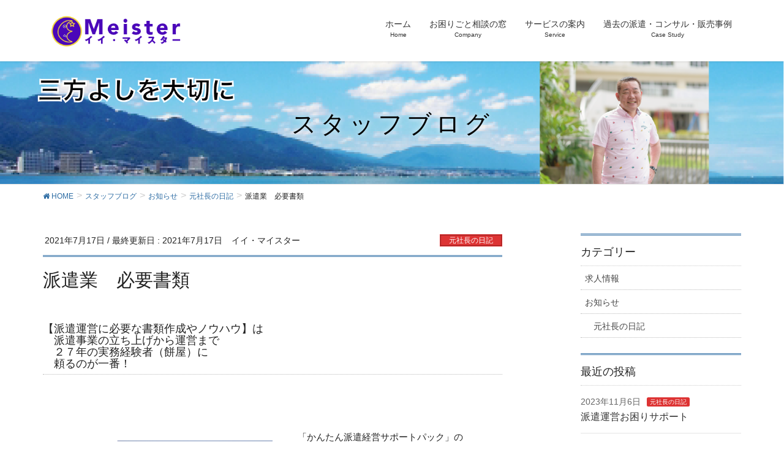

--- FILE ---
content_type: text/html; charset=UTF-8
request_url: https://e-meister2010.jp/information/infomation/%E6%B4%BE%E9%81%A3%E6%A5%AD%E3%80%80%E5%BF%85%E8%A6%81%E6%9B%B8%E9%A1%9E-23/
body_size: 16028
content:
<!DOCTYPE html>
<html lang="ja">
<head>
<meta charset="utf-8">
<meta http-equiv="X-UA-Compatible" content="IE=edge">
<meta name="viewport" content="width=device-width, initial-scale=1">
<!-- Google tag (gtag.js) --><script async src="https://www.googletagmanager.com/gtag/js?id=UA-129758728-1"></script><script>window.dataLayer = window.dataLayer || [];function gtag(){dataLayer.push(arguments);}gtag('js', new Date());gtag('config', 'UA-129758728-1');</script>
<title>派遣業　必要書類 | イイ・マイスター</title>
<meta name='robots' content='max-image-preview:large' />
<link rel="alternate" type="application/rss+xml" title="イイ・マイスター &raquo; フィード" href="https://e-meister2010.jp/feed/" />
<link rel="alternate" type="application/rss+xml" title="イイ・マイスター &raquo; コメントフィード" href="https://e-meister2010.jp/comments/feed/" />
<meta name="description" content="【派遣運営に必要な書類作成やノウハウ】は　派遣事業の立ち上げから運営まで　２７年の実務経験者（餅屋）に　頼るのが一番！ 「かんたん派遣経営サポートパック」の　概要は下記の通りです◎基本契約書、◎個別契約書、◎派遣先通知書、◎派遣元管理台帳、◎就業条件明示書兼雇用契書、◎派遣事業に特化した請求書、勤怠簿、◎給与計算・給与明細、賃金台帳、◎労使協定（労使協定書・賃金テーブル）◎派遣事業に特化した就業規則＜派遣業や中小企業を混乱させる記事＞" /><script type="text/javascript">
window._wpemojiSettings = {"baseUrl":"https:\/\/s.w.org\/images\/core\/emoji\/14.0.0\/72x72\/","ext":".png","svgUrl":"https:\/\/s.w.org\/images\/core\/emoji\/14.0.0\/svg\/","svgExt":".svg","source":{"concatemoji":"https:\/\/e-meister2010.jp\/site\/wp-includes\/js\/wp-emoji-release.min.js?ver=6.1.9"}};
/*! This file is auto-generated */
!function(e,a,t){var n,r,o,i=a.createElement("canvas"),p=i.getContext&&i.getContext("2d");function s(e,t){var a=String.fromCharCode,e=(p.clearRect(0,0,i.width,i.height),p.fillText(a.apply(this,e),0,0),i.toDataURL());return p.clearRect(0,0,i.width,i.height),p.fillText(a.apply(this,t),0,0),e===i.toDataURL()}function c(e){var t=a.createElement("script");t.src=e,t.defer=t.type="text/javascript",a.getElementsByTagName("head")[0].appendChild(t)}for(o=Array("flag","emoji"),t.supports={everything:!0,everythingExceptFlag:!0},r=0;r<o.length;r++)t.supports[o[r]]=function(e){if(p&&p.fillText)switch(p.textBaseline="top",p.font="600 32px Arial",e){case"flag":return s([127987,65039,8205,9895,65039],[127987,65039,8203,9895,65039])?!1:!s([55356,56826,55356,56819],[55356,56826,8203,55356,56819])&&!s([55356,57332,56128,56423,56128,56418,56128,56421,56128,56430,56128,56423,56128,56447],[55356,57332,8203,56128,56423,8203,56128,56418,8203,56128,56421,8203,56128,56430,8203,56128,56423,8203,56128,56447]);case"emoji":return!s([129777,127995,8205,129778,127999],[129777,127995,8203,129778,127999])}return!1}(o[r]),t.supports.everything=t.supports.everything&&t.supports[o[r]],"flag"!==o[r]&&(t.supports.everythingExceptFlag=t.supports.everythingExceptFlag&&t.supports[o[r]]);t.supports.everythingExceptFlag=t.supports.everythingExceptFlag&&!t.supports.flag,t.DOMReady=!1,t.readyCallback=function(){t.DOMReady=!0},t.supports.everything||(n=function(){t.readyCallback()},a.addEventListener?(a.addEventListener("DOMContentLoaded",n,!1),e.addEventListener("load",n,!1)):(e.attachEvent("onload",n),a.attachEvent("onreadystatechange",function(){"complete"===a.readyState&&t.readyCallback()})),(e=t.source||{}).concatemoji?c(e.concatemoji):e.wpemoji&&e.twemoji&&(c(e.twemoji),c(e.wpemoji)))}(window,document,window._wpemojiSettings);
</script>
<style type="text/css">
img.wp-smiley,
img.emoji {
	display: inline !important;
	border: none !important;
	box-shadow: none !important;
	height: 1em !important;
	width: 1em !important;
	margin: 0 0.07em !important;
	vertical-align: -0.1em !important;
	background: none !important;
	padding: 0 !important;
}
</style>
	<link rel='stylesheet' id='vkExUnit_common_style-css' href='https://e-meister2010.jp/site/wp-content/plugins/vk-all-in-one-expansion-unit/assets/css/vkExUnit_style.css?ver=9.84.1.0' type='text/css' media='all' />
<style id='vkExUnit_common_style-inline-css' type='text/css'>
:root {--ver_page_top_button_url:url(https://e-meister2010.jp/site/wp-content/plugins/vk-all-in-one-expansion-unit/assets/images/to-top-btn-icon.svg);}@font-face {font-weight: normal;font-style: normal;font-family: "vk_sns";src: url("https://e-meister2010.jp/site/wp-content/plugins/vk-all-in-one-expansion-unit/inc/sns/icons/fonts/vk_sns.eot?-bq20cj");src: url("https://e-meister2010.jp/site/wp-content/plugins/vk-all-in-one-expansion-unit/inc/sns/icons/fonts/vk_sns.eot?#iefix-bq20cj") format("embedded-opentype"),url("https://e-meister2010.jp/site/wp-content/plugins/vk-all-in-one-expansion-unit/inc/sns/icons/fonts/vk_sns.woff?-bq20cj") format("woff"),url("https://e-meister2010.jp/site/wp-content/plugins/vk-all-in-one-expansion-unit/inc/sns/icons/fonts/vk_sns.ttf?-bq20cj") format("truetype"),url("https://e-meister2010.jp/site/wp-content/plugins/vk-all-in-one-expansion-unit/inc/sns/icons/fonts/vk_sns.svg?-bq20cj#vk_sns") format("svg");}
</style>
<link rel='stylesheet' id='wp-block-library-css' href='https://e-meister2010.jp/site/wp-includes/css/dist/block-library/style.min.css?ver=6.1.9' type='text/css' media='all' />
<style id='wp-block-library-inline-css' type='text/css'>
/* VK Color Palettes */
</style>
<link rel='stylesheet' id='classic-theme-styles-css' href='https://e-meister2010.jp/site/wp-includes/css/classic-themes.min.css?ver=1' type='text/css' media='all' />
<style id='global-styles-inline-css' type='text/css'>
body{--wp--preset--color--black: #000000;--wp--preset--color--cyan-bluish-gray: #abb8c3;--wp--preset--color--white: #ffffff;--wp--preset--color--pale-pink: #f78da7;--wp--preset--color--vivid-red: #cf2e2e;--wp--preset--color--luminous-vivid-orange: #ff6900;--wp--preset--color--luminous-vivid-amber: #fcb900;--wp--preset--color--light-green-cyan: #7bdcb5;--wp--preset--color--vivid-green-cyan: #00d084;--wp--preset--color--pale-cyan-blue: #8ed1fc;--wp--preset--color--vivid-cyan-blue: #0693e3;--wp--preset--color--vivid-purple: #9b51e0;--wp--preset--gradient--vivid-cyan-blue-to-vivid-purple: linear-gradient(135deg,rgba(6,147,227,1) 0%,rgb(155,81,224) 100%);--wp--preset--gradient--light-green-cyan-to-vivid-green-cyan: linear-gradient(135deg,rgb(122,220,180) 0%,rgb(0,208,130) 100%);--wp--preset--gradient--luminous-vivid-amber-to-luminous-vivid-orange: linear-gradient(135deg,rgba(252,185,0,1) 0%,rgba(255,105,0,1) 100%);--wp--preset--gradient--luminous-vivid-orange-to-vivid-red: linear-gradient(135deg,rgba(255,105,0,1) 0%,rgb(207,46,46) 100%);--wp--preset--gradient--very-light-gray-to-cyan-bluish-gray: linear-gradient(135deg,rgb(238,238,238) 0%,rgb(169,184,195) 100%);--wp--preset--gradient--cool-to-warm-spectrum: linear-gradient(135deg,rgb(74,234,220) 0%,rgb(151,120,209) 20%,rgb(207,42,186) 40%,rgb(238,44,130) 60%,rgb(251,105,98) 80%,rgb(254,248,76) 100%);--wp--preset--gradient--blush-light-purple: linear-gradient(135deg,rgb(255,206,236) 0%,rgb(152,150,240) 100%);--wp--preset--gradient--blush-bordeaux: linear-gradient(135deg,rgb(254,205,165) 0%,rgb(254,45,45) 50%,rgb(107,0,62) 100%);--wp--preset--gradient--luminous-dusk: linear-gradient(135deg,rgb(255,203,112) 0%,rgb(199,81,192) 50%,rgb(65,88,208) 100%);--wp--preset--gradient--pale-ocean: linear-gradient(135deg,rgb(255,245,203) 0%,rgb(182,227,212) 50%,rgb(51,167,181) 100%);--wp--preset--gradient--electric-grass: linear-gradient(135deg,rgb(202,248,128) 0%,rgb(113,206,126) 100%);--wp--preset--gradient--midnight: linear-gradient(135deg,rgb(2,3,129) 0%,rgb(40,116,252) 100%);--wp--preset--duotone--dark-grayscale: url('#wp-duotone-dark-grayscale');--wp--preset--duotone--grayscale: url('#wp-duotone-grayscale');--wp--preset--duotone--purple-yellow: url('#wp-duotone-purple-yellow');--wp--preset--duotone--blue-red: url('#wp-duotone-blue-red');--wp--preset--duotone--midnight: url('#wp-duotone-midnight');--wp--preset--duotone--magenta-yellow: url('#wp-duotone-magenta-yellow');--wp--preset--duotone--purple-green: url('#wp-duotone-purple-green');--wp--preset--duotone--blue-orange: url('#wp-duotone-blue-orange');--wp--preset--font-size--small: 13px;--wp--preset--font-size--medium: 20px;--wp--preset--font-size--large: 36px;--wp--preset--font-size--x-large: 42px;--wp--preset--spacing--20: 0.44rem;--wp--preset--spacing--30: 0.67rem;--wp--preset--spacing--40: 1rem;--wp--preset--spacing--50: 1.5rem;--wp--preset--spacing--60: 2.25rem;--wp--preset--spacing--70: 3.38rem;--wp--preset--spacing--80: 5.06rem;}:where(.is-layout-flex){gap: 0.5em;}body .is-layout-flow > .alignleft{float: left;margin-inline-start: 0;margin-inline-end: 2em;}body .is-layout-flow > .alignright{float: right;margin-inline-start: 2em;margin-inline-end: 0;}body .is-layout-flow > .aligncenter{margin-left: auto !important;margin-right: auto !important;}body .is-layout-constrained > .alignleft{float: left;margin-inline-start: 0;margin-inline-end: 2em;}body .is-layout-constrained > .alignright{float: right;margin-inline-start: 2em;margin-inline-end: 0;}body .is-layout-constrained > .aligncenter{margin-left: auto !important;margin-right: auto !important;}body .is-layout-constrained > :where(:not(.alignleft):not(.alignright):not(.alignfull)){max-width: var(--wp--style--global--content-size);margin-left: auto !important;margin-right: auto !important;}body .is-layout-constrained > .alignwide{max-width: var(--wp--style--global--wide-size);}body .is-layout-flex{display: flex;}body .is-layout-flex{flex-wrap: wrap;align-items: center;}body .is-layout-flex > *{margin: 0;}:where(.wp-block-columns.is-layout-flex){gap: 2em;}.has-black-color{color: var(--wp--preset--color--black) !important;}.has-cyan-bluish-gray-color{color: var(--wp--preset--color--cyan-bluish-gray) !important;}.has-white-color{color: var(--wp--preset--color--white) !important;}.has-pale-pink-color{color: var(--wp--preset--color--pale-pink) !important;}.has-vivid-red-color{color: var(--wp--preset--color--vivid-red) !important;}.has-luminous-vivid-orange-color{color: var(--wp--preset--color--luminous-vivid-orange) !important;}.has-luminous-vivid-amber-color{color: var(--wp--preset--color--luminous-vivid-amber) !important;}.has-light-green-cyan-color{color: var(--wp--preset--color--light-green-cyan) !important;}.has-vivid-green-cyan-color{color: var(--wp--preset--color--vivid-green-cyan) !important;}.has-pale-cyan-blue-color{color: var(--wp--preset--color--pale-cyan-blue) !important;}.has-vivid-cyan-blue-color{color: var(--wp--preset--color--vivid-cyan-blue) !important;}.has-vivid-purple-color{color: var(--wp--preset--color--vivid-purple) !important;}.has-black-background-color{background-color: var(--wp--preset--color--black) !important;}.has-cyan-bluish-gray-background-color{background-color: var(--wp--preset--color--cyan-bluish-gray) !important;}.has-white-background-color{background-color: var(--wp--preset--color--white) !important;}.has-pale-pink-background-color{background-color: var(--wp--preset--color--pale-pink) !important;}.has-vivid-red-background-color{background-color: var(--wp--preset--color--vivid-red) !important;}.has-luminous-vivid-orange-background-color{background-color: var(--wp--preset--color--luminous-vivid-orange) !important;}.has-luminous-vivid-amber-background-color{background-color: var(--wp--preset--color--luminous-vivid-amber) !important;}.has-light-green-cyan-background-color{background-color: var(--wp--preset--color--light-green-cyan) !important;}.has-vivid-green-cyan-background-color{background-color: var(--wp--preset--color--vivid-green-cyan) !important;}.has-pale-cyan-blue-background-color{background-color: var(--wp--preset--color--pale-cyan-blue) !important;}.has-vivid-cyan-blue-background-color{background-color: var(--wp--preset--color--vivid-cyan-blue) !important;}.has-vivid-purple-background-color{background-color: var(--wp--preset--color--vivid-purple) !important;}.has-black-border-color{border-color: var(--wp--preset--color--black) !important;}.has-cyan-bluish-gray-border-color{border-color: var(--wp--preset--color--cyan-bluish-gray) !important;}.has-white-border-color{border-color: var(--wp--preset--color--white) !important;}.has-pale-pink-border-color{border-color: var(--wp--preset--color--pale-pink) !important;}.has-vivid-red-border-color{border-color: var(--wp--preset--color--vivid-red) !important;}.has-luminous-vivid-orange-border-color{border-color: var(--wp--preset--color--luminous-vivid-orange) !important;}.has-luminous-vivid-amber-border-color{border-color: var(--wp--preset--color--luminous-vivid-amber) !important;}.has-light-green-cyan-border-color{border-color: var(--wp--preset--color--light-green-cyan) !important;}.has-vivid-green-cyan-border-color{border-color: var(--wp--preset--color--vivid-green-cyan) !important;}.has-pale-cyan-blue-border-color{border-color: var(--wp--preset--color--pale-cyan-blue) !important;}.has-vivid-cyan-blue-border-color{border-color: var(--wp--preset--color--vivid-cyan-blue) !important;}.has-vivid-purple-border-color{border-color: var(--wp--preset--color--vivid-purple) !important;}.has-vivid-cyan-blue-to-vivid-purple-gradient-background{background: var(--wp--preset--gradient--vivid-cyan-blue-to-vivid-purple) !important;}.has-light-green-cyan-to-vivid-green-cyan-gradient-background{background: var(--wp--preset--gradient--light-green-cyan-to-vivid-green-cyan) !important;}.has-luminous-vivid-amber-to-luminous-vivid-orange-gradient-background{background: var(--wp--preset--gradient--luminous-vivid-amber-to-luminous-vivid-orange) !important;}.has-luminous-vivid-orange-to-vivid-red-gradient-background{background: var(--wp--preset--gradient--luminous-vivid-orange-to-vivid-red) !important;}.has-very-light-gray-to-cyan-bluish-gray-gradient-background{background: var(--wp--preset--gradient--very-light-gray-to-cyan-bluish-gray) !important;}.has-cool-to-warm-spectrum-gradient-background{background: var(--wp--preset--gradient--cool-to-warm-spectrum) !important;}.has-blush-light-purple-gradient-background{background: var(--wp--preset--gradient--blush-light-purple) !important;}.has-blush-bordeaux-gradient-background{background: var(--wp--preset--gradient--blush-bordeaux) !important;}.has-luminous-dusk-gradient-background{background: var(--wp--preset--gradient--luminous-dusk) !important;}.has-pale-ocean-gradient-background{background: var(--wp--preset--gradient--pale-ocean) !important;}.has-electric-grass-gradient-background{background: var(--wp--preset--gradient--electric-grass) !important;}.has-midnight-gradient-background{background: var(--wp--preset--gradient--midnight) !important;}.has-small-font-size{font-size: var(--wp--preset--font-size--small) !important;}.has-medium-font-size{font-size: var(--wp--preset--font-size--medium) !important;}.has-large-font-size{font-size: var(--wp--preset--font-size--large) !important;}.has-x-large-font-size{font-size: var(--wp--preset--font-size--x-large) !important;}
.wp-block-navigation a:where(:not(.wp-element-button)){color: inherit;}
:where(.wp-block-columns.is-layout-flex){gap: 2em;}
.wp-block-pullquote{font-size: 1.5em;line-height: 1.6;}
</style>
<link rel='stylesheet' id='contact-form-7-css' href='https://e-meister2010.jp/site/wp-content/plugins/contact-form-7/includes/css/styles.css?ver=5.6.4' type='text/css' media='all' />
<link rel='stylesheet' id='veu-cta-css' href='https://e-meister2010.jp/site/wp-content/plugins/vk-all-in-one-expansion-unit/inc/call-to-action/package/css/style.css?ver=9.84.1.0' type='text/css' media='all' />
<link rel='stylesheet' id='vk-swiper-style-css' href='https://e-meister2010.jp/site/wp-content/plugins/vk-blocks-pro/inc/vk-swiper/package/assets/css/swiper-bundle.min.css?ver=6.8.0' type='text/css' media='all' />
<link rel='stylesheet' id='wc-shortcodes-style-css' href='https://e-meister2010.jp/site/wp-content/plugins/wc-shortcodes/public/assets/css/style.css?ver=3.46' type='text/css' media='all' />
<link rel='stylesheet' id='lightning-design-style-css' href='https://e-meister2010.jp/site/wp-content/plugins/lightning-skin-jpnstyle/bs3/css/style.css?ver=8.1.1' type='text/css' media='all' />
<style id='lightning-design-style-inline-css' type='text/css'>
a { color:#337ab7; }
a { color:#2e6da4; }a:focus, a:hover { color:#2e6da4; }h2,.mainSection-title{ border-color: #2e6da4;}.subSection .subSection-title { border-top-color: #2e6da4;}h3:after, .subSection-title:after,.veu_card .veu_card_title:after { border-bottom-color:#2e6da4; }h4 { border-left-color: #2e6da4; }.mainSection header h1{ border-color:#2e6da4; }h2:before,.subSection .subSection-title:before,.mainSection .archive-header h1:before { color: #2e6da4; }dt:before { color:#2e6da4; }.nav > li a:hover{ color: #2e6da4; }ul.gMenu > li > a:hover:after,ul.gMenu > li.current-post-ancestor > a:after,ul.gMenu > li.current-menu-item > a:after,ul.gMenu > li.current-menu-parent > a:after,ul.gMenu > li.current-menu-ancestor > a:after,ul.gMenu > li.current_page_parent > a:after,ul.gMenu > li.current_page_ancestor > a:after{ border-bottom-color: #2e6da4; }@media (min-width: 992px){ul.gMenu > li > ul.sub-menu li a{background-color:#2e6da4;}ul.gMenu > li > ul.sub-menu li a:hover {background-color:#2e6da4;}ul.gMenu > li:before,ul.gMenu > li.menu-item-has-children::after { border-bottom-color:#2e6da4;}}.siteContent .btn-default:after { border-color: #2e6da4;}.siteContent .btn-primary,.siteContent .btn-primary:after{ border-color: #2e6da4;}.siteContent .btn-primary:focus:after,.siteContent .btn-primary:hover:after { border-color:#2e6da4; }ul.page-numbers li span.page-numbers.current,.page-link dl .post-page-numbers:first-child{ background-color:#2e6da4 }.pager li > a:hover{ background-color: #2e6da4; color: #fff; }.veu_3prArea .btn-default:after { color:#2e6da4; }.veu_sitemap .sitemap-col .link-list li a:hover { color: #2e6da4; }.widget_nav_menu ul li a:hover,.widget_archive ul li a:hover,.widget_categories ul li a:hover,.widget_pages ul li a:hover,.widget_recent_entries ul li a:hover{ color: #2e6da4; }.veu_newPosts ul.postList li .taxonomies a{ color:#2e6da4; border-color:#2e6da4; }.veu_newPosts ul.postList li .taxonomies a:hover{ background-color:#2e6da4; border-color:#2e6da4; }.mainSection .veu_newPosts.pt_0 .media-body .media-taxonomy a:hover{ color: #2e6da4; }.mainSection .veu_newPosts.pt_0 .media-body .media-taxonomy:after{ border-top: solid 1px #2e6da4; }.media .media-body .media-heading a:hover{ color: #2e6da4; }.siteHeader,.gMenu_outer nav,.navSection,.siteFooter{ background-color:#ffffff; }.nav.gMenu > li a:hover{ color: #2e6da4; }.header_scrolled .gMenu>li:first-child { border-left-color:rgba(0,0,0,0.1); }.header_scrolled .gMenu>li { border-right-color:rgba(0,0,0,0.1); }.gMenu.vk-menu-acc .acc-btn{ border-color:#333;background-image: url(https://e-meister2010.jp/site/wp-content/themes/lightning-pro/inc/vk-mobile-nav/package/images/vk-menu-acc-icon-open-black.svg);}.gMenu.vk-menu-acc .acc-btn.acc-btn-close{border-color:#333;background-image: url(https://e-meister2010.jp/site/wp-content/themes/lightning-pro/inc/vk-mobile-nav/package/images/vk-menu-close-black.svg);}.gMenu_name,.gMenu_description,.nav.gMenu > li > a,.siteFooter,.siteFooter .media .media-body .media-heading a,.siteFooter .subSection-title,.siteFooter .veu_postList .postList_title a,.siteFooter .widget_archive ul li a,.siteFooter .widget_categories ul li a,.siteFooter .widget_link_list ul li a,.siteFooter .widget_nav_menu ul li a,.siteFooter .widget_pages ul li a,.siteFooter .widget_recent_entries ul li a,.siteFooter h1,.siteFooter h2,.siteFooter h3,.siteFooter h4,.siteFooter h5,.siteFooter h6,.siteFooter .footerMenu .nav li a,.siteFooter .copySection{ color:#333; }.siteFooter a { color: #2e6da4; }.siteFooter .footerMenu,.siteFooter .widget .subSection-title { border-bottom-color:rgba(0,0,0,0.1); }.siteFooter { border-top:2px solid #2e6da4 }.siteFooter .copySection { border-top-color:rgba(0,0,0,0.1); }.siteFooter .copySection a { color:#666; }.vk-mobile-nav-menu-btn {border-color:rgba(0,0,0,0.8);background-image: url(https://e-meister2010.jp/site/wp-content/themes/lightning-pro/inc/vk-mobile-nav/package/images/vk-menu-btn-black.svg);}.media_post,#padSection,.veu_cta,.page-numbers,.pager li a { border:1px solid #e3e3e3; }.veu_pageList_ancestor,.veu_contact.veu_contentAddSection .contact_frame,.veu_childPage_list .childPage_list_box_inner{border:1px solid rgba(0,0,0,0.08);background-color:rgba(0,0,0,0.02);box-shadow:inset 0px 0px 0px 1px rgba(255,255,255,1);}.siteContent,.siteContent_after{background-color:#fff;}
/* page header */:root{--vk-page-header-url : url(https://e-meister2010.jp/site/wp-content/uploads/2022/01/三方よし.png);}@media ( max-width:575.98px ){:root{--vk-page-header-url : url(https://e-meister2010.jp/site/wp-content/uploads/2022/01/三方よし.png);}}.page-header{ position:relative;color:#000000;text-shadow:0px 0px 10px #ffffff;background: var(--vk-page-header-url, url(https://e-meister2010.jp/site/wp-content/uploads/2022/01/三方よし.png) ) no-repeat 50% center;background-size: cover;}
</style>
<link rel='stylesheet' id='vk-blocks-build-css-css' href='https://e-meister2010.jp/site/wp-content/plugins/vk-blocks-pro/build/block-build.css?ver=1.29.2.0' type='text/css' media='all' />
<style id='vk-blocks-build-css-inline-css' type='text/css'>
:root {--vk_flow-arrow: url(https://e-meister2010.jp/site/wp-content/plugins/vk-blocks-pro/inc/vk-blocks/images/arrow_bottom.svg);--vk_image-mask-wave01: url(https://e-meister2010.jp/site/wp-content/plugins/vk-blocks-pro/inc/vk-blocks/images/wave01.svg);--vk_image-mask-wave02: url(https://e-meister2010.jp/site/wp-content/plugins/vk-blocks-pro/inc/vk-blocks/images/wave02.svg);--vk_image-mask-wave03: url(https://e-meister2010.jp/site/wp-content/plugins/vk-blocks-pro/inc/vk-blocks/images/wave03.svg);--vk_image-mask-wave04: url(https://e-meister2010.jp/site/wp-content/plugins/vk-blocks-pro/inc/vk-blocks/images/wave04.svg);}

	:root {

		--vk-balloon-border-width:1px;

		--vk-balloon-speech-offset:-12px;
	}
	
</style>
<link rel='stylesheet' id='lightning-common-style-css' href='https://e-meister2010.jp/site/wp-content/themes/lightning-pro/assets/css/common.css?ver=8.17.5' type='text/css' media='all' />
<style id='lightning-common-style-inline-css' type='text/css'>
/* vk-mobile-nav */:root {--vk-mobile-nav-menu-btn-bg-src: url("https://e-meister2010.jp/site/wp-content/themes/lightning-pro/inc/vk-mobile-nav/package/images/vk-menu-btn-black.svg");--vk-mobile-nav-menu-btn-close-bg-src: url("https://e-meister2010.jp/site/wp-content/themes/lightning-pro/inc/vk-mobile-nav/package/images/vk-menu-close-black.svg");--vk-menu-acc-icon-open-black-bg-src: url("https://e-meister2010.jp/site/wp-content/themes/lightning-pro/inc/vk-mobile-nav/package/images/vk-menu-acc-icon-open-black.svg");--vk-menu-acc-icon-open-white-bg-src: url("https://e-meister2010.jp/site/wp-content/themes/lightning-pro/inc/vk-mobile-nav/package/images/vk-menu-acc-icon-open-white.svg");--vk-menu-acc-icon-close-black-bg-src: url("https://e-meister2010.jp/site/wp-content/themes/lightning-pro/inc/vk-mobile-nav/package/images/vk-menu-close-black.svg");--vk-menu-acc-icon-close-white-bg-src: url("https://e-meister2010.jp/site/wp-content/themes/lightning-pro/inc/vk-mobile-nav/package/images/vk-menu-close-white.svg");}
</style>
<link rel='stylesheet' id='lightning-theme-style-css' href='https://e-meister2010.jp/site/wp-content/themes/lightning-pro/style.css?ver=8.17.5' type='text/css' media='all' />
<link rel='stylesheet' id='vk-media-posts-style-css' href='https://e-meister2010.jp/site/wp-content/themes/lightning-pro/inc/media-posts/package/css/media-posts.css?ver=1.2' type='text/css' media='all' />
<link rel='stylesheet' id='lightning-jpnstyle-icons-css' href='https://e-meister2010.jp/site/wp-content/plugins/lightning-skin-jpnstyle/bs3/../icons/style.css?ver=8.1.1' type='text/css' media='all' />
<link rel='stylesheet' id='vk-font-awesome-css' href='https://e-meister2010.jp/site/wp-content/themes/lightning-pro/vendor/vektor-inc/font-awesome-versions/src/versions/6/css/all.min.css?ver=6.1.0' type='text/css' media='all' />
<link rel='stylesheet' id='wordpresscanvas-font-awesome-css' href='https://e-meister2010.jp/site/wp-content/plugins/wc-shortcodes/public/assets/css/font-awesome.min.css?ver=4.7.0' type='text/css' media='all' />
<link rel='stylesheet' id='jquery.lightbox.min.css-css' href='https://e-meister2010.jp/site/wp-content/plugins/wp-jquery-lightbox/styles/lightbox.min.css?ver=1.4.8.2' type='text/css' media='all' />
<script type='text/javascript' src='https://e-meister2010.jp/site/wp-includes/js/jquery/jquery.min.js?ver=3.6.1' id='jquery-core-js'></script>
<script type='text/javascript' src='https://e-meister2010.jp/site/wp-includes/js/jquery/jquery-migrate.min.js?ver=3.3.2' id='jquery-migrate-js'></script>
<link rel="https://api.w.org/" href="https://e-meister2010.jp/wp-json/" /><link rel="alternate" type="application/json" href="https://e-meister2010.jp/wp-json/wp/v2/posts/3655" /><link rel="EditURI" type="application/rsd+xml" title="RSD" href="https://e-meister2010.jp/site/xmlrpc.php?rsd" />
<link rel="wlwmanifest" type="application/wlwmanifest+xml" href="https://e-meister2010.jp/site/wp-includes/wlwmanifest.xml" />
<meta name="generator" content="WordPress 6.1.9" />
<link rel="canonical" href="https://e-meister2010.jp/information/infomation/%e6%b4%be%e9%81%a3%e6%a5%ad%e3%80%80%e5%bf%85%e8%a6%81%e6%9b%b8%e9%a1%9e-23/" />
<link rel='shortlink' href='https://e-meister2010.jp/?p=3655' />
<link rel="alternate" type="application/json+oembed" href="https://e-meister2010.jp/wp-json/oembed/1.0/embed?url=https%3A%2F%2Fe-meister2010.jp%2Finformation%2Finfomation%2F%25e6%25b4%25be%25e9%2581%25a3%25e6%25a5%25ad%25e3%2580%2580%25e5%25bf%2585%25e8%25a6%2581%25e6%259b%25b8%25e9%25a1%259e-23%2F" />
<link rel="alternate" type="text/xml+oembed" href="https://e-meister2010.jp/wp-json/oembed/1.0/embed?url=https%3A%2F%2Fe-meister2010.jp%2Finformation%2Finfomation%2F%25e6%25b4%25be%25e9%2581%25a3%25e6%25a5%25ad%25e3%2580%2580%25e5%25bf%2585%25e8%25a6%2581%25e6%259b%25b8%25e9%25a1%259e-23%2F&#038;format=xml" />
<style id="lightning-color-custom-for-plugins" type="text/css">/* ltg theme common */.color_key_bg,.color_key_bg_hover:hover{background-color: #337ab7;}.color_key_txt,.color_key_txt_hover:hover{color: #337ab7;}.color_key_border,.color_key_border_hover:hover{border-color: #337ab7;}.color_key_dark_bg,.color_key_dark_bg_hover:hover{background-color: #2e6da4;}.color_key_dark_txt,.color_key_dark_txt_hover:hover{color: #2e6da4;}.color_key_dark_border,.color_key_dark_border_hover:hover{border-color: #2e6da4;}</style><!-- [ VK All in One Expansion Unit OGP ] -->
<meta property="og:site_name" content="イイ・マイスター" />
<meta property="og:url" content="https://e-meister2010.jp/information/infomation/%e6%b4%be%e9%81%a3%e6%a5%ad%e3%80%80%e5%bf%85%e8%a6%81%e6%9b%b8%e9%a1%9e-23/" />
<meta property="og:title" content="派遣業　必要書類 | イイ・マイスター" />
<meta property="og:description" content="【派遣運営に必要な書類作成やノウハウ】は　派遣事業の立ち上げから運営まで　２７年の実務経験者（餅屋）に　頼るのが一番！ 「かんたん派遣経営サポートパック」の　概要は下記の通りです◎基本契約書、◎個別契約書、◎派遣先通知書、◎派遣元管理台帳、◎就業条件明示書兼雇用契書、◎派遣事業に特化した請求書、勤怠簿、◎給与計算・給与明細、賃金台帳、◎労使協定（労使協定書・賃金テーブル）◎派遣事業に特化した就業規則＜派遣業や中小企業を混乱させる記事＞" />
<meta property="og:type" content="article" />
<!-- [ / VK All in One Expansion Unit OGP ] -->
<!-- [ VK All in One Expansion Unit twitter card ] -->
<meta name="twitter:card" content="summary_large_image">
<meta name="twitter:description" content="【派遣運営に必要な書類作成やノウハウ】は　派遣事業の立ち上げから運営まで　２７年の実務経験者（餅屋）に　頼るのが一番！ 「かんたん派遣経営サポートパック」の　概要は下記の通りです◎基本契約書、◎個別契約書、◎派遣先通知書、◎派遣元管理台帳、◎就業条件明示書兼雇用契書、◎派遣事業に特化した請求書、勤怠簿、◎給与計算・給与明細、賃金台帳、◎労使協定（労使協定書・賃金テーブル）◎派遣事業に特化した就業規則＜派遣業や中小企業を混乱させる記事＞">
<meta name="twitter:title" content="派遣業　必要書類 | イイ・マイスター">
<meta name="twitter:url" content="https://e-meister2010.jp/information/infomation/%e6%b4%be%e9%81%a3%e6%a5%ad%e3%80%80%e5%bf%85%e8%a6%81%e6%9b%b8%e9%a1%9e-23/">
	<meta name="twitter:domain" content="e-meister2010.jp">
	<!-- [ / VK All in One Expansion Unit twitter card ] -->
	<link rel="icon" href="https://e-meister2010.jp/site/wp-content/uploads/2021/08/cropped-fav512-32x32.png" sizes="32x32" />
<link rel="icon" href="https://e-meister2010.jp/site/wp-content/uploads/2021/08/cropped-fav512-192x192.png" sizes="192x192" />
<link rel="apple-touch-icon" href="https://e-meister2010.jp/site/wp-content/uploads/2021/08/cropped-fav512-180x180.png" />
<meta name="msapplication-TileImage" content="https://e-meister2010.jp/site/wp-content/uploads/2021/08/cropped-fav512-270x270.png" />
		<style type="text/css" id="wp-custom-css">
			.bg_test {
    text-align:  center;                /* 文字中央揃え */
    color:  #fff;                       /* 文字色指定 */
    background-color: #3366cc;          /* 背景色指定 */
    display:  block;                    /* ブロック要素にする */
    width:  auto;                      /* 幅指定 */
    padding:  10px;                     /* 余白指定 */
    font-size:  20px;                   /* 文字サイズ指定 */
    text-decoration:  none;             /* デフォルトCSS打ち消し */
    border-radius:  5px;                /* 角丸指定 */
    box-shadow: 0 4px 0 0px #6699ff;    /* 影指定 */
}

.siteFooter {
    border-top-color: #337ab7;
    background: #001440;
    color: #000;
    position: relative;
    z-index: 10;
}

.veu_pageList_ancestor, .veu_contact.veu_contentAddSection .contact_frame, .veu_childPage_list .childPage_list_box_inner {
    border: 1
px
 solid rgba(0,0,0,0.08);
    background-color: rgba(255 255 255);
    box-shadow: inset 0px 0px 0px 1px rgb(255 255 255);
}

.siteHeader_logo img {
    max-height: 60px;
}

.siteFooter, .siteFooter .media .media-body .media-heading a, .siteFooter .subSection-title, .siteFooter .veu_postList .postList_title a, .siteFooter .widget_archive ul li a, .siteFooter .widget_categories ul li a, .siteFooter .widget_link_list ul li a, .siteFooter .widget_nav_menu ul li a, .siteFooter .widget_pages ul li a, .siteFooter .widget_recent_entries ul li a, .siteFooter h1, .siteFooter h2, .siteFooter h3, .siteFooter h4, .siteFooter h5, .siteFooter h6, .siteFooter .footerMenu .nav li a, .siteFooter .copySection {
     color: #fff; 
}

.contact_txt_catch  {
     color: #000; 
}

.contact_txt_time {
     color: #000; 
}

		</style>
		<!-- [ VK All in One Expansion Unit Article Structure Data ] --><script type="application/ld+json">{"@context":"https://schema.org/","@type":"Article","headline":"派遣業　必要書類","image":"","datePublished":"2021-07-17T14:01:32+09:00","dateModified":"2021-07-17T14:01:33+09:00","author":{"@type":"","name":"イイ・マイスター","url":"https://e-meister2010.jp/","sameAs":""}}</script><!-- [ / VK All in One Expansion Unit Article Structure Data ] -->
</head>
<body class="post-template-default single single-post postid-3655 single-format-standard post-name-%e6%b4%be%e9%81%a3%e6%a5%ad%e3%80%80%e5%bf%85%e8%a6%81%e6%9b%b8%e9%a1%9e-23 post-type-post vk-blocks wc-shortcodes-font-awesome-enabled sidebar-fix sidebar-fix-priority-top device-pc headfix fa_v6_css mobile-fix-nav_add_menu_btn mobile-fix-nav_enable">
<a class="skip-link screen-reader-text" href="#main">コンテンツに移動</a>
<a class="skip-link screen-reader-text" href="#vk-mobile-nav">ナビゲーションに移動</a>
<svg xmlns="http://www.w3.org/2000/svg" viewBox="0 0 0 0" width="0" height="0" focusable="false" role="none" style="visibility: hidden; position: absolute; left: -9999px; overflow: hidden;" ><defs><filter id="wp-duotone-dark-grayscale"><feColorMatrix color-interpolation-filters="sRGB" type="matrix" values=" .299 .587 .114 0 0 .299 .587 .114 0 0 .299 .587 .114 0 0 .299 .587 .114 0 0 " /><feComponentTransfer color-interpolation-filters="sRGB" ><feFuncR type="table" tableValues="0 0.49803921568627" /><feFuncG type="table" tableValues="0 0.49803921568627" /><feFuncB type="table" tableValues="0 0.49803921568627" /><feFuncA type="table" tableValues="1 1" /></feComponentTransfer><feComposite in2="SourceGraphic" operator="in" /></filter></defs></svg><svg xmlns="http://www.w3.org/2000/svg" viewBox="0 0 0 0" width="0" height="0" focusable="false" role="none" style="visibility: hidden; position: absolute; left: -9999px; overflow: hidden;" ><defs><filter id="wp-duotone-grayscale"><feColorMatrix color-interpolation-filters="sRGB" type="matrix" values=" .299 .587 .114 0 0 .299 .587 .114 0 0 .299 .587 .114 0 0 .299 .587 .114 0 0 " /><feComponentTransfer color-interpolation-filters="sRGB" ><feFuncR type="table" tableValues="0 1" /><feFuncG type="table" tableValues="0 1" /><feFuncB type="table" tableValues="0 1" /><feFuncA type="table" tableValues="1 1" /></feComponentTransfer><feComposite in2="SourceGraphic" operator="in" /></filter></defs></svg><svg xmlns="http://www.w3.org/2000/svg" viewBox="0 0 0 0" width="0" height="0" focusable="false" role="none" style="visibility: hidden; position: absolute; left: -9999px; overflow: hidden;" ><defs><filter id="wp-duotone-purple-yellow"><feColorMatrix color-interpolation-filters="sRGB" type="matrix" values=" .299 .587 .114 0 0 .299 .587 .114 0 0 .299 .587 .114 0 0 .299 .587 .114 0 0 " /><feComponentTransfer color-interpolation-filters="sRGB" ><feFuncR type="table" tableValues="0.54901960784314 0.98823529411765" /><feFuncG type="table" tableValues="0 1" /><feFuncB type="table" tableValues="0.71764705882353 0.25490196078431" /><feFuncA type="table" tableValues="1 1" /></feComponentTransfer><feComposite in2="SourceGraphic" operator="in" /></filter></defs></svg><svg xmlns="http://www.w3.org/2000/svg" viewBox="0 0 0 0" width="0" height="0" focusable="false" role="none" style="visibility: hidden; position: absolute; left: -9999px; overflow: hidden;" ><defs><filter id="wp-duotone-blue-red"><feColorMatrix color-interpolation-filters="sRGB" type="matrix" values=" .299 .587 .114 0 0 .299 .587 .114 0 0 .299 .587 .114 0 0 .299 .587 .114 0 0 " /><feComponentTransfer color-interpolation-filters="sRGB" ><feFuncR type="table" tableValues="0 1" /><feFuncG type="table" tableValues="0 0.27843137254902" /><feFuncB type="table" tableValues="0.5921568627451 0.27843137254902" /><feFuncA type="table" tableValues="1 1" /></feComponentTransfer><feComposite in2="SourceGraphic" operator="in" /></filter></defs></svg><svg xmlns="http://www.w3.org/2000/svg" viewBox="0 0 0 0" width="0" height="0" focusable="false" role="none" style="visibility: hidden; position: absolute; left: -9999px; overflow: hidden;" ><defs><filter id="wp-duotone-midnight"><feColorMatrix color-interpolation-filters="sRGB" type="matrix" values=" .299 .587 .114 0 0 .299 .587 .114 0 0 .299 .587 .114 0 0 .299 .587 .114 0 0 " /><feComponentTransfer color-interpolation-filters="sRGB" ><feFuncR type="table" tableValues="0 0" /><feFuncG type="table" tableValues="0 0.64705882352941" /><feFuncB type="table" tableValues="0 1" /><feFuncA type="table" tableValues="1 1" /></feComponentTransfer><feComposite in2="SourceGraphic" operator="in" /></filter></defs></svg><svg xmlns="http://www.w3.org/2000/svg" viewBox="0 0 0 0" width="0" height="0" focusable="false" role="none" style="visibility: hidden; position: absolute; left: -9999px; overflow: hidden;" ><defs><filter id="wp-duotone-magenta-yellow"><feColorMatrix color-interpolation-filters="sRGB" type="matrix" values=" .299 .587 .114 0 0 .299 .587 .114 0 0 .299 .587 .114 0 0 .299 .587 .114 0 0 " /><feComponentTransfer color-interpolation-filters="sRGB" ><feFuncR type="table" tableValues="0.78039215686275 1" /><feFuncG type="table" tableValues="0 0.94901960784314" /><feFuncB type="table" tableValues="0.35294117647059 0.47058823529412" /><feFuncA type="table" tableValues="1 1" /></feComponentTransfer><feComposite in2="SourceGraphic" operator="in" /></filter></defs></svg><svg xmlns="http://www.w3.org/2000/svg" viewBox="0 0 0 0" width="0" height="0" focusable="false" role="none" style="visibility: hidden; position: absolute; left: -9999px; overflow: hidden;" ><defs><filter id="wp-duotone-purple-green"><feColorMatrix color-interpolation-filters="sRGB" type="matrix" values=" .299 .587 .114 0 0 .299 .587 .114 0 0 .299 .587 .114 0 0 .299 .587 .114 0 0 " /><feComponentTransfer color-interpolation-filters="sRGB" ><feFuncR type="table" tableValues="0.65098039215686 0.40392156862745" /><feFuncG type="table" tableValues="0 1" /><feFuncB type="table" tableValues="0.44705882352941 0.4" /><feFuncA type="table" tableValues="1 1" /></feComponentTransfer><feComposite in2="SourceGraphic" operator="in" /></filter></defs></svg><svg xmlns="http://www.w3.org/2000/svg" viewBox="0 0 0 0" width="0" height="0" focusable="false" role="none" style="visibility: hidden; position: absolute; left: -9999px; overflow: hidden;" ><defs><filter id="wp-duotone-blue-orange"><feColorMatrix color-interpolation-filters="sRGB" type="matrix" values=" .299 .587 .114 0 0 .299 .587 .114 0 0 .299 .587 .114 0 0 .299 .587 .114 0 0 " /><feComponentTransfer color-interpolation-filters="sRGB" ><feFuncR type="table" tableValues="0.098039215686275 1" /><feFuncG type="table" tableValues="0 0.66274509803922" /><feFuncB type="table" tableValues="0.84705882352941 0.41960784313725" /><feFuncA type="table" tableValues="1 1" /></feComponentTransfer><feComposite in2="SourceGraphic" operator="in" /></filter></defs></svg><header class="navbar siteHeader">
		<div class="container siteHeadContainer">
		<div class="navbar-header">
						<p class="navbar-brand siteHeader_logo">
			<a href="https://e-meister2010.jp/">
				<span><img src="https://e-meister2010.jp/site/wp-content/uploads/2021/11/marulogo03.png" alt="イイ・マイスター" /></span>
			</a>
			</p>
					</div>

					<div id="gMenu_outer" class="gMenu_outer">
				<nav class="menu-headernavigation-container"><ul id="menu-headernavigation" class="menu nav gMenu"><li id="menu-item-907" class="menu-item menu-item-type-custom menu-item-object-custom menu-item-home"><a href="https://e-meister2010.jp/"><strong class="gMenu_name">ホーム</strong><span class="gMenu_description">Home</span></a></li>
<li id="menu-item-639" class="menu-item menu-item-type-post_type menu-item-object-page menu-item-has-children"><a href="https://e-meister2010.jp/company/"><strong class="gMenu_name">お困りごと相談の窓</strong><span class="gMenu_description">Company</span></a>
<ul class="sub-menu">
	<li id="menu-item-660" class="menu-item menu-item-type-post_type menu-item-object-page"><a href="https://e-meister2010.jp/company/history/">沿革</a></li>
	<li id="menu-item-659" class="menu-item menu-item-type-post_type menu-item-object-page"><a href="https://e-meister2010.jp/company/access/">アクセス</a></li>
</ul>
</li>
<li id="menu-item-637" class="menu-item menu-item-type-post_type menu-item-object-page menu-item-has-children"><a href="https://e-meister2010.jp/service/"><strong class="gMenu_name">サービスの案内</strong><span class="gMenu_description">Service</span></a>
<ul class="sub-menu">
	<li id="menu-item-5730" class="menu-item menu-item-type-post_type menu-item-object-page"><a href="https://e-meister2010.jp/service/%e3%81%8b%e3%82%93%e3%81%9f%e3%82%93%e6%b4%be%e9%81%a3%e7%b5%8c%e5%96%b6%e3%82%b5%e3%83%9d%e3%83%bc%e3%83%88%e3%83%91%e3%83%83%e3%82%af-2/">かんたん派遣経営サポートパック</a></li>
	<li id="menu-item-788" class="menu-item menu-item-type-post_type menu-item-object-page"><a href="https://e-meister2010.jp/service/service3/">顧問コンサルタント</a></li>
	<li id="menu-item-790" class="menu-item menu-item-type-post_type menu-item-object-page"><a href="https://e-meister2010.jp/service/service1/">ＷＥＢ広告支援</a></li>
</ul>
</li>
<li id="menu-item-809" class="menu-item menu-item-type-post_type menu-item-object-page"><a href="https://e-meister2010.jp/casestudy/"><strong class="gMenu_name">過去の派遣・コンサル・販売事例</strong><span class="gMenu_description">Case Study</span></a></li>
</ul></nav>			</div>
			</div>
	</header>

<div class="section page-header"><div class="container"><div class="row"><div class="col-md-12">
<div class="page-header_pageTitle">
スタッフブログ</div>
</div></div></div></div><!-- [ /.page-header ] -->


<!-- [ .breadSection ] --><div class="section breadSection"><div class="container"><div class="row"><ol class="breadcrumb" itemscope itemtype="https://schema.org/BreadcrumbList"><li id="panHome" itemprop="itemListElement" itemscope itemtype="http://schema.org/ListItem"><a itemprop="item" href="https://e-meister2010.jp/"><span itemprop="name"><i class="fa fa-home"></i> HOME</span></a><meta itemprop="position" content="1" /></li><li itemprop="itemListElement" itemscope itemtype="http://schema.org/ListItem"><a itemprop="item" href="https://e-meister2010.jp/blog/"><span itemprop="name">スタッフブログ</span></a><meta itemprop="position" content="2" /></li><li itemprop="itemListElement" itemscope itemtype="http://schema.org/ListItem"><a itemprop="item" href="https://e-meister2010.jp/category/information/"><span itemprop="name">お知らせ</span></a><meta itemprop="position" content="3" /></li><li itemprop="itemListElement" itemscope itemtype="http://schema.org/ListItem"><a itemprop="item" href="https://e-meister2010.jp/category/information/infomation/"><span itemprop="name">元社長の日記</span></a><meta itemprop="position" content="4" /></li><li><span>派遣業　必要書類</span><meta itemprop="position" content="5" /></li></ol></div></div></div><!-- [ /.breadSection ] -->

<div class="section siteContent">
<div class="container">
<div class="row">

	<div class="col-md-8 mainSection" id="main" role="main">
				<article id="post-3655" class="entry entry-full post-3655 post type-post status-publish format-standard hentry category-infomation">

	
	
		<header class="entry-header">
			<div class="entry-meta">


<span class="published entry-meta_items">2021年7月17日</span>

<span class="entry-meta_items entry-meta_updated">/ 最終更新日 : <span class="updated">2021年7月17日</span></span>


	
	<span class="vcard author entry-meta_items entry-meta_items_author"><span class="fn">イイ・マイスター</span></span>



<span class="entry-meta_items entry-meta_items_term"><a href="https://e-meister2010.jp/category/information/infomation/" class="btn btn-xs btn-primary entry-meta_items_term_button" style="background-color:#dd3333;border:none;">元社長の日記</a></span>
</div>
				<h1 class="entry-title">
											派遣業　必要書類									</h1>
		</header>

	
	
	<div class="entry-body">
				


<h5>【派遣運営に必要な書類作成やノウハウ】は<br />　派遣事業の立ち上げから運営まで<br />　２７年の実務経験者（餅屋）に<br />　頼るのが一番！</h5>
<p> </p>



<div class="wp-block-media-text alignwide is-stacked-on-mobile"><figure class="wp-block-media-text__media"><img decoding="async" width="1024" height="354" src="https://e-meister2010.jp/site/wp-content/uploads/2021/06/中道画像R3.6.1.JPG-1-1024x354.png" alt="" class="wp-image-3416 size-full"/></figure><div class="wp-block-media-text__content">
<p></p>



<p style="font-size:15px">「かんたん派遣経営サポートパック」の<br>　概要は下記の通りです<br>◎基本契約書、◎個別契約書、◎派遣先通知書、<br>◎派遣元管理台帳、◎就業条件明示書兼雇用契書、<br>◎派遣事業に特化した請求書、勤怠簿、<br>◎給与計算・給与明細、賃金台帳、<br>◎労使協定（労使協定書・賃金テーブル）<br>◎派遣事業に特化した就業規則</p>
</div></div>



<p class="has-medium-font-size">＜派遣業や中小企業を混乱させる記事＞</p>



<p>２０２１年７月１７日の日経新聞記事より</p>



<p>２０２１年度の最低賃金を一律２８円<br>引き上げて格差是正を計ろうとしています。</p>



<p>先進国の中でも日本は下位に位置しており<br>最低賃金が低いと周知されている事への<br>対策措置としては良いことです。</p>



<p>しかし、未だに国の税収ありきの制度は変わりません。<br>大企業（多額の納税者）からの税収額を焦点にした制度で<br>中小企業には負担を強いるばかりで賃金格差は埋まらず<br>根本的な改善には至らないと思います。</p>



<p>●諮問委員の東京大学のK教授の発言によると<br>「最低賃金の引き上げで生産性の低い企業が<br>　淘汰され高い生産性の企業に労働力が流れる<br>　効果があるかもしれない」？・・<br>※大企業では利益が出ないので賃金の安い<br>　下請け企業に仕事が回り人件費の安い<br>　労働者が増えているのが現実です。<br><br>●「その場合、国の生産性は上がる可能性がある」<br>　と指摘しているそうです。？<br>※どのような考えでこのような発言をされるのか<br>　頭の良い人が言う言葉ではなく理解できません。</p>



<p>そもそも資本主義は一部の資本者（株主）が<br>雇用する従業員の労力の対価を搾取して<br>利益を生む仕組みで成り立っています。</p>



<p>本当に格差を是正するのであれば<br>最低賃金に見合う賃金上昇を<br>川上の資本者（株主）や大企業が<br>川下の下請け企業に一律した額面を<br>消費税のように支払わさせるという<br>制度を決めて施行するのが良いのですが<br>中々大改革には進みそうにありません。</p>



<p>派遣事業においても派遣会社には<br>毎年事業報告を義務化して施行していますが<br>派遣先には義務化して強制力を持たせる<br>制度はありません。</p>



<p>これでは優位的立場の派遣先へ正当な派遣料や条件は<br>出来ずに泣き寝入りを選択するしかないのです<br>その上行政からは理不尽で曖昧な制度を強要されて<br>運営するわけですから大変です。</p>



<p>現在のコロナ禍で弱者には自粛要請をかけながら<br>最小限食っていける保証はしていないのと一緒です。</p>



<p>◎行政に対し利益配分を平等とは言いませんが<br>　せめて必要最低限の生活保障ができる<br>　賃金制度を制定していくことが<br>　今後のよりよい社会を築くための方法かと思います。</p>



<p>この件でご意見や共感を持たれる方は<br>どうぞお気軽にお問い合わせください。</p>



<p>【メールアドレス】info@e-meister2010.jp</p>



<p></p>



<p></p>
			</div>

	
	
	
	
		<div class="entry-footer">

			<div class="entry-meta-dataList"><dl><dt>カテゴリー</dt><dd><a href="https://e-meister2010.jp/category/information/infomation/">元社長の日記</a></dd></dl></div>
		</div><!-- [ /.entry-footer ] -->
	
	
			
	
		
		
		
		
	
	
</article><!-- [ /#post-3655 ] -->
	<nav>
		<ul class="pager">
		<li class="previous"><a href="https://e-meister2010.jp/information/%e6%b4%be%e9%81%a3%e6%a5%ad%e3%80%80%e5%bf%85%e8%a6%81%e6%9b%b8%e9%a1%9e-22/" rel="prev">派遣業　必要書類</a></li>
		<li class="next"><a href="https://e-meister2010.jp/information/%e6%b4%be%e9%81%a3%e6%a5%ad%e3%80%80%e5%bf%85%e8%a6%81%e6%9b%b8%e9%a1%9e-24/" rel="next">派遣業　必要書類</a></li>
		</ul>
	</nav>

			</div><!-- [ /.mainSection ] -->

			<div class="col-md-3 col-md-offset-1 subSection sideSection">
								<aside class="widget widget_wp_widget_vk_taxonomy_list" id="wp_widget_vk_taxonomy_list-7">		<div class="sideWidget widget_taxonomies widget_nav_menu">
			<h1 class="widget-title subSection-title">カテゴリー</h1>			<ul class="localNavi">
					<li class="cat-item cat-item-11"><a href="https://e-meister2010.jp/category/kyujin/">求人情報</a>
</li>
	<li class="cat-item cat-item-3"><a href="https://e-meister2010.jp/category/information/">お知らせ</a>
<ul class='children'>
	<li class="cat-item cat-item-1"><a href="https://e-meister2010.jp/category/information/infomation/">元社長の日記</a>
</li>
</ul>
</li>
			</ul>
		</div>
		</aside>		<aside class="widget widget_vkexunit_post_list" id="vkexunit_post_list-8"><div class="veu_postList pt_1"><h1 class="widget-title subSection-title">最近の投稿</h1><ul class="postList"><li id="post-15306">

		<span class="published postList_date postList_meta_items">2023年11月6日</span><span class="postList_terms postList_meta_items"><a href="https://e-meister2010.jp/category/information/infomation/" style="background-color:#dd3333;border:none;color:white;">元社長の日記</a></span><span class="postList_title entry-title"><a href="https://e-meister2010.jp/information/infomation/%e6%b4%be%e9%81%a3%e9%81%8b%e5%96%b6%e3%81%8a%e5%9b%b0%e3%82%8a%e3%82%b5%e3%83%9d%e3%83%bc%e3%83%88-3/">派遣運営お困りサポート</a></span></li>
		<li id="post-15304">

		<span class="published postList_date postList_meta_items">2023年10月22日</span><span class="postList_terms postList_meta_items"><a href="https://e-meister2010.jp/category/information/infomation/" style="background-color:#dd3333;border:none;color:white;">元社長の日記</a></span><span class="postList_title entry-title"><a href="https://e-meister2010.jp/information/infomation/%e6%b4%be%e9%81%a3%e9%81%8b%e5%96%b6%e3%81%8a%e5%9b%b0%e3%82%8a%e3%82%b5%e3%83%9d%e3%83%bc%e3%83%88-2/">派遣運営お困りサポート</a></span></li>
		<li id="post-15263">

		<span class="published postList_date postList_meta_items">2023年10月15日</span><span class="postList_terms postList_meta_items"><a href="https://e-meister2010.jp/category/information/infomation/" style="background-color:#dd3333;border:none;color:white;">元社長の日記</a></span><span class="postList_title entry-title"><a href="https://e-meister2010.jp/information/infomation/%e6%b4%be%e9%81%a3%e9%81%8b%e5%96%b6%e3%81%8a%e5%9b%b0%e3%82%8a%e3%82%b5%e3%83%9d%e3%83%bc%e3%83%88/">派遣運営お困りサポート</a></span></li>
		<li id="post-15260">

		<span class="published postList_date postList_meta_items">2023年10月14日</span><span class="postList_terms postList_meta_items"><a href="https://e-meister2010.jp/category/information/" style="background-color:#81d742;border:none;color:white;">お知らせ</a></span><span class="postList_title entry-title"><a href="https://e-meister2010.jp/information/%e6%b4%be%e9%81%a3%e6%a5%ad%e3%80%81%e5%a4%b1%e6%95%97%e3%81%97%e3%81%aa%e3%81%84%e3%83%8e%e3%82%a6%e3%83%8f%e3%82%a6-92/">派遣業、失敗しないノウハウ</a></span></li>
		<li id="post-14745">

		<span class="published postList_date postList_meta_items">2023年9月24日</span><span class="postList_terms postList_meta_items"><a href="https://e-meister2010.jp/category/information/" style="background-color:#81d742;border:none;color:white;">お知らせ</a></span><span class="postList_title entry-title"><a href="https://e-meister2010.jp/information/%e6%b4%be%e9%81%a3%e6%a5%ad%e3%80%81%e5%a4%b1%e6%95%97%e3%81%97%e3%81%aa%e3%81%84%e3%83%8e%e3%82%a6%e3%83%8f%e3%82%a6-91/">派遣業、失敗しないノウハウ</a></span></li>
		<li id="post-13856">

		<span class="published postList_date postList_meta_items">2023年9月6日</span><span class="postList_terms postList_meta_items"><a href="https://e-meister2010.jp/category/information/" style="background-color:#81d742;border:none;color:white;">お知らせ</a></span><span class="postList_title entry-title"><a href="https://e-meister2010.jp/information/%e6%b4%be%e9%81%a3%e6%a5%ad%e3%80%81%e5%a4%b1%e6%95%97%e3%81%97%e3%81%aa%e3%81%84%e3%83%8e%e3%82%a6%e3%83%8f%e3%82%a6-90/">派遣業、失敗しないノウハウ</a></span></li>
		<li id="post-13857">

		<span class="published postList_date postList_meta_items">2023年9月1日</span><span class="postList_terms postList_meta_items"><a href="https://e-meister2010.jp/category/information/" style="background-color:#81d742;border:none;color:white;">お知らせ</a></span><span class="postList_terms postList_meta_items"><a href="https://e-meister2010.jp/category/information/infomation/" style="background-color:#dd3333;border:none;color:white;">元社長の日記</a></span><span class="postList_title entry-title"><a href="https://e-meister2010.jp/information/infomation/%e6%b4%be%e9%81%a3%e6%a5%ad%e3%80%81%e5%a4%b1%e6%95%97%e3%81%97%e3%81%aa%e3%81%84%e3%83%8e%e3%82%a6%e3%83%8f%e3%82%a6-89/">派遣業、失敗しないノウハウ</a></span></li>
		<li id="post-13605">

		<span class="published postList_date postList_meta_items">2023年8月28日</span><span class="postList_terms postList_meta_items"><a href="https://e-meister2010.jp/category/information/" style="background-color:#81d742;border:none;color:white;">お知らせ</a></span><span class="postList_terms postList_meta_items"><a href="https://e-meister2010.jp/category/information/infomation/" style="background-color:#dd3333;border:none;color:white;">元社長の日記</a></span><span class="postList_title entry-title"><a href="https://e-meister2010.jp/information/infomation/%e6%b4%be%e9%81%a3%e6%a5%ad%e3%80%81%e5%a4%b1%e6%95%97%e3%81%97%e3%81%aa%e3%81%84%e3%83%8e%e3%82%a6%e3%83%8f%e3%82%a6-88/">派遣業、失敗しないノウハウ</a></span></li>
		<li id="post-11356">

		<span class="published postList_date postList_meta_items">2023年8月9日</span><span class="postList_terms postList_meta_items"><a href="https://e-meister2010.jp/category/information/" style="background-color:#81d742;border:none;color:white;">お知らせ</a></span><span class="postList_terms postList_meta_items"><a href="https://e-meister2010.jp/category/information/infomation/" style="background-color:#dd3333;border:none;color:white;">元社長の日記</a></span><span class="postList_title entry-title"><a href="https://e-meister2010.jp/information/infomation/%e6%b4%be%e9%81%a3%e6%a5%ad%e3%80%81%e5%a4%b1%e6%95%97%e3%81%97%e3%81%aa%e3%81%84%e3%83%8e%e3%82%a6%e3%83%8f%e3%82%a6-87/">派遣業、失敗しないノウハウ</a></span></li>
		<li id="post-5851">

		<span class="published postList_date postList_meta_items">2023年4月18日</span><span class="postList_terms postList_meta_items"><a href="https://e-meister2010.jp/category/information/" style="background-color:#81d742;border:none;color:white;">お知らせ</a></span><span class="postList_terms postList_meta_items"><a href="https://e-meister2010.jp/category/information/infomation/" style="background-color:#dd3333;border:none;color:white;">元社長の日記</a></span><span class="postList_title entry-title"><a href="https://e-meister2010.jp/information/infomation/%e6%b4%be%e9%81%a3%e6%a5%ad%e3%80%81%e5%a4%b1%e6%95%97%e3%81%97%e3%81%aa%e3%81%84%e3%83%8e%e3%82%a6%e3%83%8f%e3%82%a6-86/">派遣業、失敗しないノウハウ</a></span></li>
		</ul></div></aside><aside class="widget widget_archive" id="archives-4"><h1 class="widget-title subSection-title">月別アーカイブ</h1>		<label class="screen-reader-text" for="archives-dropdown-4">月別アーカイブ</label>
		<select id="archives-dropdown-4" name="archive-dropdown">
			
			<option value="">月を選択</option>
				<option value='https://e-meister2010.jp/2023/11/'> 2023年11月 &nbsp;(1)</option>
	<option value='https://e-meister2010.jp/2023/10/'> 2023年10月 &nbsp;(3)</option>
	<option value='https://e-meister2010.jp/2023/09/'> 2023年9月 &nbsp;(3)</option>
	<option value='https://e-meister2010.jp/2023/08/'> 2023年8月 &nbsp;(2)</option>
	<option value='https://e-meister2010.jp/2023/04/'> 2023年4月 &nbsp;(1)</option>
	<option value='https://e-meister2010.jp/2022/12/'> 2022年12月 &nbsp;(1)</option>
	<option value='https://e-meister2010.jp/2022/11/'> 2022年11月 &nbsp;(12)</option>
	<option value='https://e-meister2010.jp/2022/10/'> 2022年10月 &nbsp;(31)</option>
	<option value='https://e-meister2010.jp/2022/09/'> 2022年9月 &nbsp;(29)</option>
	<option value='https://e-meister2010.jp/2022/08/'> 2022年8月 &nbsp;(28)</option>
	<option value='https://e-meister2010.jp/2022/07/'> 2022年7月 &nbsp;(31)</option>
	<option value='https://e-meister2010.jp/2022/06/'> 2022年6月 &nbsp;(28)</option>
	<option value='https://e-meister2010.jp/2022/05/'> 2022年5月 &nbsp;(31)</option>
	<option value='https://e-meister2010.jp/2022/04/'> 2022年4月 &nbsp;(30)</option>
	<option value='https://e-meister2010.jp/2022/03/'> 2022年3月 &nbsp;(30)</option>
	<option value='https://e-meister2010.jp/2022/02/'> 2022年2月 &nbsp;(24)</option>
	<option value='https://e-meister2010.jp/2022/01/'> 2022年1月 &nbsp;(30)</option>
	<option value='https://e-meister2010.jp/2021/12/'> 2021年12月 &nbsp;(30)</option>
	<option value='https://e-meister2010.jp/2021/11/'> 2021年11月 &nbsp;(28)</option>
	<option value='https://e-meister2010.jp/2021/10/'> 2021年10月 &nbsp;(31)</option>
	<option value='https://e-meister2010.jp/2021/09/'> 2021年9月 &nbsp;(30)</option>
	<option value='https://e-meister2010.jp/2021/08/'> 2021年8月 &nbsp;(31)</option>
	<option value='https://e-meister2010.jp/2021/07/'> 2021年7月 &nbsp;(31)</option>
	<option value='https://e-meister2010.jp/2021/06/'> 2021年6月 &nbsp;(29)</option>
	<option value='https://e-meister2010.jp/2021/05/'> 2021年5月 &nbsp;(29)</option>
	<option value='https://e-meister2010.jp/2021/04/'> 2021年4月 &nbsp;(31)</option>
	<option value='https://e-meister2010.jp/2021/03/'> 2021年3月 &nbsp;(31)</option>
	<option value='https://e-meister2010.jp/2021/02/'> 2021年2月 &nbsp;(28)</option>
	<option value='https://e-meister2010.jp/2021/01/'> 2021年1月 &nbsp;(27)</option>
	<option value='https://e-meister2010.jp/2020/12/'> 2020年12月 &nbsp;(29)</option>
	<option value='https://e-meister2010.jp/2020/11/'> 2020年11月 &nbsp;(27)</option>
	<option value='https://e-meister2010.jp/2020/10/'> 2020年10月 &nbsp;(27)</option>
	<option value='https://e-meister2010.jp/2020/09/'> 2020年9月 &nbsp;(20)</option>
	<option value='https://e-meister2010.jp/2020/08/'> 2020年8月 &nbsp;(22)</option>
	<option value='https://e-meister2010.jp/2020/07/'> 2020年7月 &nbsp;(18)</option>
	<option value='https://e-meister2010.jp/2020/06/'> 2020年6月 &nbsp;(18)</option>
	<option value='https://e-meister2010.jp/2020/05/'> 2020年5月 &nbsp;(19)</option>
	<option value='https://e-meister2010.jp/2020/04/'> 2020年4月 &nbsp;(21)</option>
	<option value='https://e-meister2010.jp/2020/03/'> 2020年3月 &nbsp;(18)</option>
	<option value='https://e-meister2010.jp/2020/02/'> 2020年2月 &nbsp;(12)</option>
	<option value='https://e-meister2010.jp/2020/01/'> 2020年1月 &nbsp;(10)</option>
	<option value='https://e-meister2010.jp/2019/12/'> 2019年12月 &nbsp;(4)</option>
	<option value='https://e-meister2010.jp/2019/11/'> 2019年11月 &nbsp;(6)</option>
	<option value='https://e-meister2010.jp/2019/10/'> 2019年10月 &nbsp;(2)</option>
	<option value='https://e-meister2010.jp/2019/06/'> 2019年6月 &nbsp;(2)</option>
	<option value='https://e-meister2010.jp/2019/05/'> 2019年5月 &nbsp;(2)</option>
	<option value='https://e-meister2010.jp/2019/03/'> 2019年3月 &nbsp;(1)</option>
	<option value='https://e-meister2010.jp/2019/02/'> 2019年2月 &nbsp;(6)</option>
	<option value='https://e-meister2010.jp/2019/01/'> 2019年1月 &nbsp;(16)</option>
	<option value='https://e-meister2010.jp/2018/12/'> 2018年12月 &nbsp;(18)</option>
	<option value='https://e-meister2010.jp/2018/11/'> 2018年11月 &nbsp;(3)</option>
	<option value='https://e-meister2010.jp/2018/10/'> 2018年10月 &nbsp;(1)</option>
	<option value='https://e-meister2010.jp/2018/08/'> 2018年8月 &nbsp;(1)</option>
	<option value='https://e-meister2010.jp/2015/12/'> 2015年12月 &nbsp;(1)</option>
	<option value='https://e-meister2010.jp/2015/09/'> 2015年9月 &nbsp;(3)</option>
	<option value='https://e-meister2010.jp/2014/08/'> 2014年8月 &nbsp;(1)</option>

		</select>

<script type="text/javascript">
/* <![CDATA[ */
(function() {
	var dropdown = document.getElementById( "archives-dropdown-4" );
	function onSelectChange() {
		if ( dropdown.options[ dropdown.selectedIndex ].value !== '' ) {
			document.location.href = this.options[ this.selectedIndex ].value;
		}
	}
	dropdown.onchange = onSelectChange;
})();
/* ]]> */
</script>
			</aside>					</div><!-- [ /.subSection ] -->
	

</div><!-- [ /.row ] -->
</div><!-- [ /.container ] -->
</div><!-- [ /.siteContent ] -->



<footer class="section siteFooter">
			<div class="footerMenu">
			<div class="container">
				<nav class="menu-footernavigation-container"><ul id="menu-footernavigation" class="menu nav"><li id="menu-item-642" class="menu-item menu-item-type-post_type menu-item-object-page menu-item-642"><a href="https://e-meister2010.jp/privacy/">プライバシーポリシー</a></li>
</ul></nav>			</div>
		</div>
					<div class="container sectionBox footerWidget">
			<div class="row">
				<div class="col-md-4"><aside class="widget widget_vkexunit_contact" id="vkexunit_contact-3"><div class="veu_contact"><a href="https://e-meister2010.jp/contact/" class="btn btn-primary btn-lg btn-block contact_bt"><span class="contact_bt_txt"><i class="far fa-envelope"></i> お問い合わせ <i class="far fa-arrow-alt-circle-right"></i></span><span class="contact_bt_subTxt contact_bt_subTxt_side">お気軽にお問い合わせください。</span></a></div></aside></div><div class="col-md-4"><aside class="widget widget_nav_menu" id="nav_menu-3"><h1 class="widget-title subSection-title">サイトマップ</h1><div class="menu-%e3%83%95%e3%83%83%e3%82%bf%e3%83%bc%e3%82%b5%e3%82%a4%e3%83%88%e3%83%9e%e3%83%83%e3%83%97-container"><ul id="menu-%e3%83%95%e3%83%83%e3%82%bf%e3%83%bc%e3%82%b5%e3%82%a4%e3%83%88%e3%83%9e%e3%83%83%e3%83%97" class="menu"><li id="menu-item-810" class="menu-item menu-item-type-custom menu-item-object-custom menu-item-home menu-item-810"><a href="https://e-meister2010.jp/">ホーム</a></li>
<li id="menu-item-811" class="menu-item menu-item-type-taxonomy menu-item-object-category current-post-ancestor menu-item-811"><a href="https://e-meister2010.jp/category/information/">お知らせ＆ブログ新着</a></li>
<li id="menu-item-812" class="menu-item menu-item-type-post_type menu-item-object-page menu-item-has-children menu-item-812"><a href="https://e-meister2010.jp/company/">お困りごと相談の窓</a>
<ul class="sub-menu">
	<li id="menu-item-813" class="menu-item menu-item-type-post_type menu-item-object-page menu-item-813"><a href="https://e-meister2010.jp/company/history/">沿革</a></li>
	<li id="menu-item-814" class="menu-item menu-item-type-post_type menu-item-object-page menu-item-814"><a href="https://e-meister2010.jp/company/access/">アクセス</a></li>
</ul>
</li>
<li id="menu-item-816" class="menu-item menu-item-type-post_type menu-item-object-page menu-item-has-children menu-item-816"><a href="https://e-meister2010.jp/service/">サービスの案内</a>
<ul class="sub-menu">
	<li id="menu-item-5735" class="menu-item menu-item-type-post_type menu-item-object-page menu-item-5735"><a href="https://e-meister2010.jp/service/%e3%81%8b%e3%82%93%e3%81%9f%e3%82%93%e6%b4%be%e9%81%a3%e7%b5%8c%e5%96%b6%e3%82%b5%e3%83%9d%e3%83%bc%e3%83%88%e3%83%91%e3%83%83%e3%82%af-2/">かんたん派遣経営サポートパック</a></li>
	<li id="menu-item-819" class="menu-item menu-item-type-post_type menu-item-object-page menu-item-819"><a href="https://e-meister2010.jp/service/service3/">顧問コンサルタント</a></li>
	<li id="menu-item-817" class="menu-item menu-item-type-post_type menu-item-object-page menu-item-817"><a href="https://e-meister2010.jp/service/service1/">ＷＥＢ広告支援</a></li>
</ul>
</li>
<li id="menu-item-820" class="menu-item menu-item-type-post_type menu-item-object-page menu-item-820"><a href="https://e-meister2010.jp/casestudy/">過去の派遣・コンサル・販売事例</a></li>
</ul></div></aside></div><div class="col-md-4"><aside class="widget widget_vkexunit_fbpageplugin" id="vkexunit_fbpageplugin-3"><div class="veu_fbPagePlugin"><h1 class="widget-title subSection-title">Facebook</h1>
		<div class="fbPagePlugin_body">
			<div class="fb-page" data-href="https://www.facebook.com/emeister2010/" data-width="500"  data-height="600" data-hide-cover="false" data-show-facepile="false" data-show-posts="true">
				<div class="fb-xfbml-parse-ignore">
					<blockquote cite="https://www.facebook.com/emeister2010/">
					<a href="https://www.facebook.com/emeister2010/">Facebook page</a>
					</blockquote>
				</div>
			</div>
		</div>

		</div></aside></div>			</div>
		</div>
	
	
	<div class="container sectionBox copySection text-center">
			<p>Copyright © e-meister All Rights Reserved.</p>	</div>
</footer>
<div class="vk-mobile-nav vk-mobile-nav-drop-in" id="vk-mobile-nav"><nav class="vk-mobile-nav-menu-outer" role="navigation"><ul id="menu-headernavigation-1" class="vk-menu-acc menu"><li id="menu-item-907" class="menu-item menu-item-type-custom menu-item-object-custom menu-item-home menu-item-907"><a href="https://e-meister2010.jp/">ホーム</a></li>
<li id="menu-item-639" class="menu-item menu-item-type-post_type menu-item-object-page menu-item-has-children menu-item-639"><a href="https://e-meister2010.jp/company/">お困りごと相談の窓</a>
<ul class="sub-menu">
	<li id="menu-item-660" class="menu-item menu-item-type-post_type menu-item-object-page menu-item-660"><a href="https://e-meister2010.jp/company/history/">沿革</a></li>
	<li id="menu-item-659" class="menu-item menu-item-type-post_type menu-item-object-page menu-item-659"><a href="https://e-meister2010.jp/company/access/">アクセス</a></li>
</ul>
</li>
<li id="menu-item-637" class="menu-item menu-item-type-post_type menu-item-object-page menu-item-has-children menu-item-637"><a href="https://e-meister2010.jp/service/">サービスの案内</a>
<ul class="sub-menu">
	<li id="menu-item-5730" class="menu-item menu-item-type-post_type menu-item-object-page menu-item-5730"><a href="https://e-meister2010.jp/service/%e3%81%8b%e3%82%93%e3%81%9f%e3%82%93%e6%b4%be%e9%81%a3%e7%b5%8c%e5%96%b6%e3%82%b5%e3%83%9d%e3%83%bc%e3%83%88%e3%83%91%e3%83%83%e3%82%af-2/">かんたん派遣経営サポートパック</a></li>
	<li id="menu-item-788" class="menu-item menu-item-type-post_type menu-item-object-page menu-item-788"><a href="https://e-meister2010.jp/service/service3/">顧問コンサルタント</a></li>
	<li id="menu-item-790" class="menu-item menu-item-type-post_type menu-item-object-page menu-item-790"><a href="https://e-meister2010.jp/service/service1/">ＷＥＢ広告支援</a></li>
</ul>
</li>
<li id="menu-item-809" class="menu-item menu-item-type-post_type menu-item-object-page menu-item-809"><a href="https://e-meister2010.jp/casestudy/">過去の派遣・コンサル・販売事例</a></li>
</ul></nav></div>			<nav class="mobile-fix-nav" style="background-color: #FFF;">

				
								<ul class="mobile-fix-nav-menu">

						<li><span id="vk-mobile-nav-menu-btn" class="vk-mobile-nav-menu-btn" style="color: #2e6da4;"><span class="link-icon"><i class="fas fa fa-bars" aria-hidden="true"></i></span>MENU</span></li><li><a href="http://e-meister2010.jp/site/company/"  style="color: #2e6da4;">
		            <span class="link-icon"><i class="fas fa-building"></i></span>Company</a></li><li><a href="http://e-meister2010.jp/site/service/"  target="_blank" style="color: #2e6da4;">
		            <span class="link-icon"><i class="fas fa-briefcase"></i></span>Service</a></li><li><a href="https://e-meister2010.jp/contact/"  style="color: #2e6da4;">
		            <span class="link-icon"><i class="fas fa-envelope"></i></span>お問い合わせ</a></li><li><a href="tel:077-548-9813"  target="_blank" style="color: #2e6da4;">
		            <span class="link-icon"><i class="fas fa-phone-square"></i></span>TEL</a></li>
				</ul>
							  </nav>

			<a href="#top" id="page_top" class="page_top_btn">PAGE TOP</a><script type='text/javascript' src='https://e-meister2010.jp/site/wp-content/plugins/contact-form-7/includes/swv/js/index.js?ver=5.6.4' id='swv-js'></script>
<script type='text/javascript' id='contact-form-7-js-extra'>
/* <![CDATA[ */
var wpcf7 = {"api":{"root":"https:\/\/e-meister2010.jp\/wp-json\/","namespace":"contact-form-7\/v1"}};
/* ]]> */
</script>
<script type='text/javascript' src='https://e-meister2010.jp/site/wp-content/plugins/contact-form-7/includes/js/index.js?ver=5.6.4' id='contact-form-7-js'></script>
<script type='text/javascript' src='https://e-meister2010.jp/site/wp-includes/js/clipboard.min.js?ver=2.0.11' id='clipboard-js'></script>
<script type='text/javascript' src='https://e-meister2010.jp/site/wp-content/plugins/vk-all-in-one-expansion-unit/inc/sns//assets/js/copy-button.js' id='copy-button-js'></script>
<script type='text/javascript' src='https://e-meister2010.jp/site/wp-content/plugins/vk-all-in-one-expansion-unit/inc/smooth-scroll/js/smooth-scroll.min.js?ver=9.84.1.0' id='smooth-scroll-js-js'></script>
<script type='text/javascript' id='vkExUnit_master-js-js-extra'>
/* <![CDATA[ */
var vkExOpt = {"ajax_url":"https:\/\/e-meister2010.jp\/site\/wp-admin\/admin-ajax.php"};
/* ]]> */
</script>
<script type='text/javascript' src='https://e-meister2010.jp/site/wp-content/plugins/vk-all-in-one-expansion-unit/assets/js/all.min.js?ver=9.84.1.0' id='vkExUnit_master-js-js'></script>
<script type='text/javascript' src='https://e-meister2010.jp/site/wp-content/plugins/vk-blocks-pro/build/vk-accordion.min.js?ver=1.29.2.0' id='vk-blocks-accordion-js'></script>
<script type='text/javascript' src='https://e-meister2010.jp/site/wp-content/plugins/vk-blocks-pro/build/vk-faq2.min.js?ver=1.29.2.0' id='vk-blocks-faq2-js'></script>
<script type='text/javascript' src='https://e-meister2010.jp/site/wp-content/plugins/vk-blocks-pro/build/vk-animation.min.js?ver=1.29.2.0' id='vk-blocks-animation-js'></script>
<script type='text/javascript' src='https://e-meister2010.jp/site/wp-content/plugins/vk-blocks-pro/inc/vk-swiper/package/assets/js/swiper-bundle.min.js?ver=6.8.0' id='vk-swiper-script-js'></script>
<script type='text/javascript' src='https://e-meister2010.jp/site/wp-content/plugins/vk-blocks-pro/build/vk-slider.min.js?ver=1.29.2.0' id='vk-blocks-slider-js'></script>
<script type='text/javascript' src='https://e-meister2010.jp/site/wp-includes/js/imagesloaded.min.js?ver=4.1.4' id='imagesloaded-js'></script>
<script type='text/javascript' src='https://e-meister2010.jp/site/wp-includes/js/masonry.min.js?ver=4.2.2' id='masonry-js'></script>
<script type='text/javascript' src='https://e-meister2010.jp/site/wp-includes/js/jquery/jquery.masonry.min.js?ver=3.1.2b' id='jquery-masonry-js'></script>
<script type='text/javascript' id='wc-shortcodes-rsvp-js-extra'>
/* <![CDATA[ */
var WCShortcodes = {"ajaxurl":"https:\/\/e-meister2010.jp\/site\/wp-admin\/admin-ajax.php"};
/* ]]> */
</script>
<script type='text/javascript' src='https://e-meister2010.jp/site/wp-content/plugins/wc-shortcodes/public/assets/js/rsvp.js?ver=3.46' id='wc-shortcodes-rsvp-js'></script>
<script type='text/javascript' id='lightning-js-js-extra'>
/* <![CDATA[ */
var lightningOpt = [];
/* ]]> */
</script>
<script type='text/javascript' src='https://e-meister2010.jp/site/wp-content/themes/lightning-pro/assets/js/lightning.min.js?ver=8.17.5' id='lightning-js-js'></script>
<script type='text/javascript' src='https://e-meister2010.jp/site/wp-content/themes/lightning-pro/library/bootstrap-3/js/bootstrap.min.js?ver=3.4.1' id='bootstrap-js-js'></script>
<script type='text/javascript' src='https://e-meister2010.jp/site/wp-content/plugins/lightning-skin-jpnstyle/bs3/js/common.min.js?ver=8.1.1' id='lightning-design-js-js'></script>
<script type='text/javascript' src='https://e-meister2010.jp/site/wp-content/plugins/wp-jquery-lightbox/jquery.touchwipe.min.js?ver=1.4.8.2' id='wp-jquery-lightbox-swipe-js'></script>
<script type='text/javascript' id='wp-jquery-lightbox-js-extra'>
/* <![CDATA[ */
var JQLBSettings = {"showTitle":"1","showCaption":"1","showNumbers":"1","fitToScreen":"1","resizeSpeed":"400","showDownload":"0","navbarOnTop":"0","marginSize":"0","slideshowSpeed":"4000","prevLinkTitle":"\u524d\u306e\u753b\u50cf","nextLinkTitle":"\u6b21\u306e\u753b\u50cf","closeTitle":"\u30ae\u30e3\u30e9\u30ea\u30fc\u3092\u9589\u3058\u308b","image":"\u753b\u50cf ","of":"\u306e","download":"\u30c0\u30a6\u30f3\u30ed\u30fc\u30c9","pause":"(\u30b9\u30e9\u30a4\u30c9\u30b7\u30e7\u30fc\u3092\u505c\u6b62\u3059\u308b)","play":"(\u30b9\u30e9\u30a4\u30c9\u30b7\u30e7\u30fc\u3092\u518d\u751f\u3059\u308b)"};
/* ]]> */
</script>
<script type='text/javascript' src='https://e-meister2010.jp/site/wp-content/plugins/wp-jquery-lightbox/jquery.lightbox.min.js?ver=1.4.8.2' id='wp-jquery-lightbox-js'></script>
<div id="fb-root"></div>
	<script>
;(function(w,d){
	var load_contents=function(){
		(function(d, s, id) {
		var js, fjs = d.getElementsByTagName(s)[0];
		if (d.getElementById(id)) return;
		js = d.createElement(s); js.id = id;
		js.src = "//connect.facebook.net/ja_JP/sdk.js#xfbml=1&version=v2.9&appId=";
		fjs.parentNode.insertBefore(js, fjs);
		}(d, 'script', 'facebook-jssdk'));
	};
	var f=function(){
		load_contents();
		w.removeEventListener('scroll',f,true);
	};
	var widget = d.getElementsByClassName("fb-page")[0];
	var view_bottom = d.documentElement.scrollTop + d.documentElement.clientHeight;
	var widget_top = widget.getBoundingClientRect().top + w.scrollY;
	if ( widget_top < view_bottom) {
		load_contents();
	} else {
		w.addEventListener('scroll',f,true);
	}
})(window,document);
</script>
	</body>
</html>
